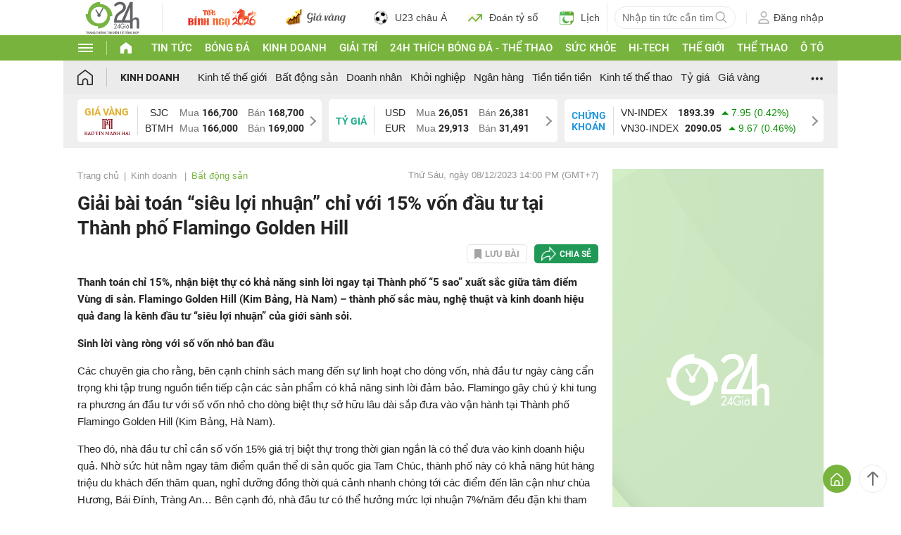

--- FILE ---
content_type: application/javascript; charset=utf-8
request_url: https://fundingchoicesmessages.google.com/f/AGSKWxWC9NSnHNVdk3t7vXzRBib6r67eoYzfgXJ8nQ8mM3t0kjXDhRKPsmUXvNgdn4MgWHst3vcUc5QohWzgiSBzwpCEdk5-FZsbIzPBxyZBPADJq9qxjUUEY03LZAX5FMnb20L-adb0MyyUaQPglQDeztdgkPqMDTYlK9phvgXhVDarrHkiDqZPsVbHRNqv/_/advertsquare./300x250_-fleshlight2._mid_ad./click/zone?
body_size: -1289
content:
window['cc6d7333-de7c-4dce-9938-b5d0eb86de49'] = true;